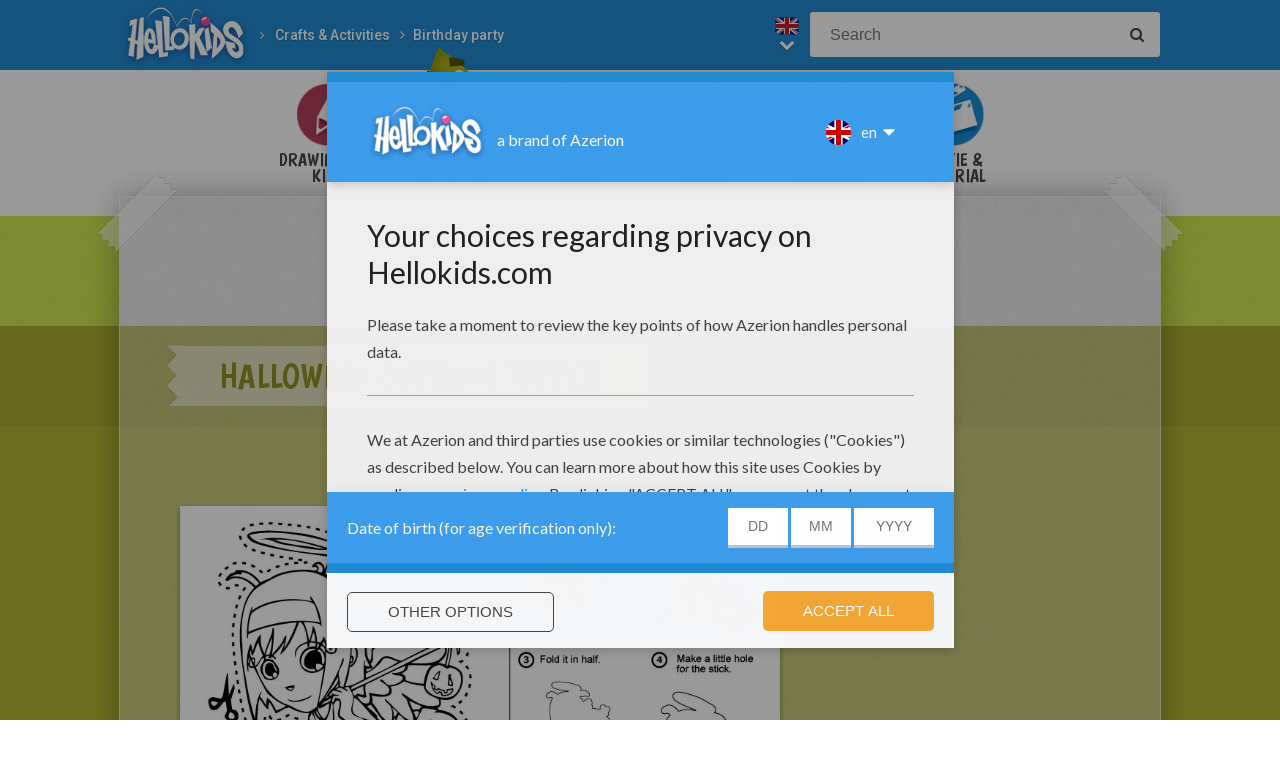

--- FILE ---
content_type: text/html
request_url: https://www.hellokids.com/c_19855/kids-crafts-and-activities/birthday-party-crafts-and-ideas/halloween-cupcake-topper
body_size: 6335
content:
<!DOCTYPE html><html
lang="en"><head><meta
charset="utf-8"><title>How to craft halloween cupcake topper  - Hellokids.com</title><meta
name="robots" content="index,follow" /><meta
name="description" content="HALLOWEEN cupcake topper idea." /><link
href="https://feeds.feedburner.com/hellokids" rel="alternate" type="application/rss+xml" title="hellokids : RSS 2.0" /><meta
property="og:locale" content="en"/><meta
property="og:type" content="game"/><meta
property="og:title" content="How to craft halloween cupcake topper  - Hellokids.com"/><meta
property="og:description" content="HALLOWEEN cupcake topper idea."/><meta
property="og:url" content="https://www.hellokids.com"/><meta
property="og:site_name" content="HelloKids"/><meta
property="article:publisher" content="https://www.facebook.com/hellokidsEs"/><meta
property="og:image" content="https://images.hellokids.com/_uploads/_tiny_galerie/20100206/halloween_ys4.jpg" /><meta
name="twitter:card" content="https://images.hellokids.com/_uploads/_tiny_galerie/20100206/halloween_ys4.jpg"/><meta
name="twitter:description" content="HALLOWEEN cupcake topper idea."/><meta
name="twitter:title" content="How to craft halloween cupcake topper  - Hellokids.com"/><meta
name="twitter:site" content="@JennyHellokids"/><meta
name="twitter:image" content="https://images.hellokids.com/_uploads/_tiny_galerie/20100206/halloween_ys4.jpg"/><meta
name="twitter:creator" content="@JennyHellokids"/><meta
name="p:domain_verify" content="52c4099d7026451e84ac185a4f265cb6"/><meta
name="verify-v1" content="7l/AogiKquHHLopvuzjbMuoG06PgBRDyqP8FRsj/zpU=" /> <script type="text/javascript">window.google_analytics_uacct = "UA-316984-7";</script> <meta
name="content-language" content="en"/><meta
name="author" content="Azerion"/><meta
name="viewport" content="width=device-width, initial-scale=1, user-scalable=no"/><meta
name="mobile-web-app-capable" content="yes"/><meta
name="application-name" content="HelloKids"/><meta
name="apple-mobile-web-app-capable" content="yes"/><meta
name="apple-mobile-web-app-status-bar-style" content="#c15788"/><meta
name="apple-mobile-web-app-title" content="HelloKids"/><meta
name="msapplication-TileColor" content="#c15788"><meta
name="msapplication-TileImage" content="/mstile-150x150.png"><meta
name="msapplication-tap-highlight" content="no"/><meta
name="theme-color" content="#c15788"/><link
rel="apple-touch-icon" sizes="180x180" href="/apple-touch-icon.png"/><link
rel="icon" type="image/png" href="/favicon-32x32.png" sizes="32x32"/><link
rel="icon" type="image/png" href="/favicon-16x16.png" sizes="16x16"/><link
rel="manifest" href="/manifest.json"/><link
rel="mask-icon" href="/safari-pinned-tab.svg" data-color="#c15788"/> <script type="text/javascript" src="https://assets.casualportals.com/gdpr/cmp/cmpBundle.min.js"></script> <link rel="alternate" hreflang="en" href="https://www.hellokids.com/c_19855/kids-crafts-and-activities/birthday-party-crafts-and-ideas/halloween-cupcake-topper" /><link rel="alternate" hreflang="de" href="https://de.hellokids.com/c_19855/basteln/bastelideen-fur-die-geburtstagsfeier/kuchenspiesse/halloween-tortchen-spiess" /><link rel="alternate" hreflang="pt" href="https://pt.hellokids.com/c_19855/artes-manuais-para-criancas/ideias-de-atividades-para-festas-de-aniversarios/totens-para-docinhos/enfeite-do-dia-das-bruxas-para-cupcakes" /><link rel="alternate" hreflang="ar" href="https://ar.hellokids.com/c_19855" /><link
rel="stylesheet" href="/design/normal/print.css" type="text/css" media="print" /><link
rel="stylesheet" href="/design/normal/main.css?r=cc16ffcb7ab53839454a4c533f6179d366fad911" type="text/css" /><link
href="https://fonts.googleapis.com/css?family=Roboto:400,500%7CBoogaloo" rel="stylesheet" type="text/css" /> <script>//console.log("DEBUG : common_js.php : "+document.location.href)
        var _t = {"fermer":"close","rechercher":"Search","publicite":"Advertisement","cookie_text":"We use cookies to analyse our traffic and give our users the best user experience. We also provide information about the usage of our site to our advertising and analytics partners.","accept":"Accept","see_details":"See details"};</script> 
 <script src="//ajax.googleapis.com/ajax/libs/jquery/1.10.2/jquery.min.js"></script> <script src="//ajax.googleapis.com/ajax/libs/jqueryui/1.10.3/jquery-ui.min.js"></script> <script src="/all_js.js?type=js&amp;urls=%2Ffonctions_dyn.js,%2F_scripts%2Ffancybox%2Fjquery.fancybox.pack.js,%2F_scripts%2Fskin%2Fskin.js,%2F_scripts%2Fpub.js,%2F_scripts%2Fmodules%2Fdetect_mobile%2Fmobile.js,%2F_scripts%2Fjs%2Fmodernizr.min.js,%2F_scripts%2Fswfobject%2Fswfobject.js,%2Ftemplates%2Fcoloriages%2Fscripts%2Fgs%2Ftweenmax.min.js,%2F_scripts%2Fjs%2Finview.min.js,%2F_scripts%2Fmodules%2Fslider%2Fslider.js,%2F_scripts%2Ffonctions.js,%2F_scripts%2Fjquery%2Fplugins%2Fjquery.touchSwipe.min.js,%2F_scripts%2Fjs%2Ffullscreen-2.js,%2F_scripts%2Fmodules%2Finterface%2Finterface.js,%2F_scripts%2Fgdpr%2Fgdpr.js&amp;date=20260120f"></script> <script src="/_scripts/jwplayer/7.10.5/jwplayer.js"></script> <script>jwplayer.key="CtIRIUT9cDLfzehAE7Eo6mZqmt15u6q/t8L6rQ==";</script> <script>function trackEvenement(p1){ p2 = (arguments[1]  ? arguments[1] : ''); p3 = "/c_19855/kids-crafts-and-activities/birthday-party-crafts-and-ideas/halloween-cupcake-topper"; _gaq.push(["_trackEvent", p1, p2, p3]); }</script> <script>interface.id_kid = 0;
		interface.start();</script> <script class="notInApp">var _comscore = _comscore || [];_comscore.push({ c1: "2", c2: "6036161" });(function() {var s = document.createElement("script"), el = document.getElementsByTagName("script")[0]; s.async = true;s.src = (document.location.protocol == "https:" ? "https://sb" : "http://b") + ".scorecardresearch.com/beacon.js";el.parentNode.insertBefore(s, el);})();</script> <script type="text/javascript">var _gaq = _gaq || [];  _gaq.push(['_setAccount', 'UA-316984-7']); _gaq.push(['_trackPageview']);   setTimeout("_gaq.push(['_trackEvent', '30_seconds', 'read'])",30000);
_gaq.push(['_trackPageLoadTime']); (function() { var ga = document.createElement('script'); ga.type = 'text/javascript'; ga.async = true; ga.src = ('https:' == document.location.protocol ? 'https://' : 'http://') + 'stats.g.doubleclick.net/dc.js'; var s =  document.getElementsByTagName('script')[0]; s.parentNode.insertBefore(ga, s);})();</script> <script>(function(i,s,o,g,r,a,m){i['GoogleAnalyticsObject']=r;i[r]=i[r]||function(){
		  (i[r].q=i[r].q||[]).push(arguments)},i[r].l=1*new Date();a=s.createElement(o),
		  m=s.getElementsByTagName(o)[0];a.async=1;a.src=g;m.parentNode.insertBefore(a,m)
		  })(window,document,'script','https://www.google-analytics.com/analytics.js','ga');
		  ga('create', 'UA-316984-51', 'auto', {'allowLinker': true});
		  ga('require', 'linker');
		  ga('linker:autoLink', ['fr.hellokids.com', 'es.hellokids.com', 'de.hellokids.com', 'pt.hellokids.com', 'ar.hellokids.com'] );
		  setTimeout(function() {		      
		      ga('send', 'pageview');
		  }, 2000);</script><link rel="canonical" href="https://www.hellokids.com/c_19855/kids-crafts-and-activities/birthday-party-crafts-and-ideas/halloween-cupcake-topper"> <script>sessionStorage.JDSciblage = "a:1:{s:3:\"DFP\";a:2:{i:0;s:9:\"bricolage\";s:2:\"kw\";s:9:\"halloween\";}}"</script><script src="/_scripts/modules/reviews/reviews.js.php"></script> <!--[if IE]><script src="https://html5shiv.googlecode.com/svn/trunk/html5.js"></script><![endif]--> <script type="text/javascript">// This is for debugging purposes.
            // console.log('content Type: ' + 'Fiche Bricolage');
            // console.log('template path: ' + '/templates/bricolage/brico_cont.php');

            // Define needed elements so we can use them to decide which page we are one/which ads to load in
            var contentType = 'Fiche Bricolage';
            var selectedTemplate = 'gameTemplate';
            var selectedAdsArray = undefined;

            // We want to fill in the adsArray only if we are on the gamepage. Otherwise we want to load in all ads.
            if(selectedTemplate === 'gameTemplate') {
                selectedAdsArray = ['genbu-slot'];
                // Array for 2 skyscraper (outside layout) layout.
                var sidesAdArray = [
                    'coloriage',
                    'dessiner_text',
                    'texte propre',
                    'Jeu Arcade',
                    'puzzle',
                    'Memory HTML5',
                    'Mots-mélés en ligne',
                    'Quizz',
                    'Dragoart'
                ];
                // Array for single skyscraper (inside content) layout
                var contentAdArray = [
                    'dessin',
                    'contes',
                    'blagues',
                    'actualités_text'
                ];
                // Array for rectangle ad layout (mostly used for video content, hence the variable name.)
                var videoAdArray = [
                    'Leçon de dessin en vidéo',
                    'dessiner_video',
                    'Vidéos',
                    'Fiche Bricolage',
                    'PAPER STORY',
                    'Playlist Vidéo batteryPOP',
                    'Tour de magie',
                    'actualités_video'
                ];

                // Push adunit names into the adsArray depending on which template it is.
                if (sidesAdArray.indexOf(contentType) >= 0){
                    selectedAdsArray.push('byakko-slot');
                    selectedAdsArray.push('seiryu-slot');
                } else if (contentAdArray.indexOf(contentType) >= 0){
                    selectedAdsArray.push('suzaku-slot');
                } else if (videoAdArray.indexOf(contentType) >= 0){
                    selectedAdsArray.push('amaterasu-slot');
                }
            } else {
                // Keep adsArray undefined so it will just load in all the ads.
                selectedAdsArray = undefined;
            }

            // Define HB_OPTIONS as we need this to configure our headerbidding wrapper
            window['HB_OPTIONS'] = {
                debug: false,
                template:  selectedTemplate,
                selectedAds: selectedAdsArray,
                setTargeting: function(){
                    googletag.pubads()
                    .setTargeting('CategoryID', [1101])                    .setTargeting('TagID', [91, 7715])                    .setTargeting('ContentID', [19855])                    .setTargeting('CountryID', 'en');
                }
            };

            // Load in the actual script for headerbidding and ads
            var hbTag = document.createElement('script');
            hbTag.type = 'text/javascript';
            hbTag.id = 'idhb';
            hbTag.src = 'https://hb.improvedigital.com/pbw/headerlift.min.js';
            var node = document.getElementsByTagName('script')[0];
            node.parentNode.insertBefore(hbTag, node);</script> </head><body
class="en  pagecontenu " data-bg="#E64D91"><div
id="overDiv" style="position: absolute; visibility: hidden; z-index:1000;"></div><div
id='cobabox'></div><div
id="cracker-slot"></div><div
id="menu2" class="menu_6"><div
id="menu_en" class="main_menu">
<button
id="burger" class="burger" attr-active="false"></button>
<a
href="/" title="Home" target="_self"  class="HKlogo">
<img
src="/design/normal/assets/logo.png" srcset="/design/normal/assets/logo.png, /design/normal/assets/logo@2x.png 2x" alt="HelloKids Logo" width="130" height="66">
</a><ul
id='breadcrumb'><li>
<a
href="/r_401/kids-crafts-and-activities" title="Crafts & Activities" target="_self">Crafts & Activities</a></li><li>
<a
href="/r_1101/kids-crafts-and-activities/birthday-party-crafts-and-ideas" title="Birthday party" target="_self">Birthday party</a></li></ul> <script src="/_scripts/modules/menu/breadcrumbs.js"></script> <script>(function(){
                    var breadcrumbs = new Breadcrumbs();
                    breadcrumbs.element = $("#breadcrumb");
                    breadcrumbs.create();
			    }());</script> <form
class="searchEngine" action="/search" method="get">
<input
type="text" name="recherche" class="recherche HKtitle" value="" placeholder="Search" />
<button
type="submit" name="search_go" class="search_go fa fa-search" value=""></button></form><div
class="lang"><div
class="curr-lang"><div
class="en-flag curr-flag"></div></div><ul
class="drop-down-list"><li><a
class="fr" href="https://fr.hellokids.com" target="_blank" title="Site de coloriages" rel="nofollow" >Site de coloriages</a></li><li><a
class="es" href="https://es.hellokids.com" target="_blank" title="Pagina web para niños" rel="nofollow" >Pagina web para niños</a></li><li><a
class="de" href="https://de.hellokids.com" target="_blank" title="Website für Kinder" rel="nofollow" >Website für Kinder</a></li><li><a
class="pt" href="https://pt.hellokids.com" target="_blank" title="Site para crianças" rel="nofollow" >Site para crianças</a></li></ul></div></div></div><div
id="g_brico" class="g_all"><div
id="main-navigation" class="main-navigation" attr-active="false"><form
class="searchEngine" action="/search" method="get">
<input
type="text" name="recherche" class="recherche HKtitle" value="" placeholder="Search" />
<button
type="submit" name="search_go" class="search_go fa fa-search" value=""></button></form>
<nav
class="items">
<a
class="m_dessin bigitem navtag" href="/r_12/drawing-for-kids"
title="Drawing for Kids" target="_self"><span>Drawing for Kids</span></a>
<a
class="m_brico bigitem navtagon" href="/r_401/kids-crafts-and-activities"
title="Crafts & Activities" target="_self"><span>Crafts & Activities</span></a>
<a
class="m_coloriage bigitem navtag" href="/r_3/coloring-pages"
title="Coloring pages" target="_self"><span>Coloring pages</span></a>
<a
class="m_jeux bigitem navtag" href="/r_19/free-online-games"
title="Free Online Games" target="_self"><span>Free Online Games</span></a>
<a
class="m_lecture bigitem navtag" href="/r_402/reading-learning"
title="Reading & Learning" target="_self"><span>Reading & Learning</span></a>
<a
class="m_video bigitem navtag" href="/r_730/videos-for-kids"
title="Movie & Tutorial Videos" target="_self"><span>Movie & Tutorial Videos</span></a>
</nav></div><div
id="mask" class="mask"></div><div
id="global"><div
class="gap-closer small closer">
<img
src="/design/normal/assets/tape-top-left.png" srcset="/design/normal/assets/tape-top-left.png, /design/normal/assets/tape-top-left@2x.png 2x" width="83" height="83" class="tape-top-left" alt="tape-top-left"/>
<img
src="/design/normal/assets/tape-top-right.png" srcset="/design/normal/assets/tape-top-right.png, /design/normal/assets/tape-top-right@2x.png 2x" width="83" height="83" class="tape-top-right" alt="tape-top-right"/></div> <script src="/_scripts/modules/menu/burgerMenu.js"></script> <script>(function(){
			        var mobileMenu = new BurgerMenu();
                    mobileMenu.start();
			    }());</script> <div
id="content" class="craftingPage"><div
id="top-wrap"><div
id="top" class=" notInApp hide-in-fs"><div
id="genbu-slot" class="pub"></div></div></div> <script src="/op/chasse/chasse.js"></script> <div
class="contentWrap"><div
class="content-block content-type"><div
class="content-container"><h1 class="contentTitle">HALLOWEEN cupcake topper</h1></div></div><div
class="content-block content-type"><div
class="content-container"><div
class="sidebar" style="min-height:auto;"><div
class="contentType-text content-crafting"><p><img
class="forcer_largeur" src="http://images.hellokids.com/_uploads/_tiny_galerie/20100206/halloween-cupcake-topper-source_vht.jpg" alt="halloween-cupcake-topper" border="0"></p></div></div><div
class="slots"><div
id="suzaku-slot"></div></div></div></div><div
class="content-block content-type"><div
class="content-container"><div
class="content-suggestions"><div
class="contentType-suggestions"><a
class="prev" href="/c_19856/kids-crafts-and-activities/birthday-party-crafts-and-ideas/flower-cupcake-topper" title="previous : BIRTHDAY PARTY crafts and ideas"><p
class="suggestion-title">FLOWER cupcake topper</p><img
src="https://images.hellokids.com/_uploads/_tiny_galerie/20100206/flower-cupcake-topper_6ze.jpg" alt="FLOWER cupcake topper"/></a><a
class="next" href="/c_19854/kids-crafts-and-activities/birthday-party-crafts-and-ideas/saying-thank-you" title="next : BIRTHDAY PARTY crafts and ideas"><img
src="https://images.hellokids.com/_uploads/_tiny_galerie/20100416/vign-thanks-sgt_xl9.jpg" alt="Saying Thank You"/><p
class="suggestion-title">Saying Thank You</p></a></div></div></div></div><div
class="content-block content-type"><div
class="content-container"><div
class="addthis-container"><div
class="addthis_inline_share_toolbox"></div></div></div></div><div
class="content-block content-type"><div
class="content-container"><div
class="taglist" data-legend="Keywords"><h3>Keywords:</h3><a
href="/t_91/halloween?rub=401" class="tag">Halloween</a>
<a
href="/t_7715/diy-do-it-yourself?rub=401" class="tag">DIY Do It Yourself</a></div></div></div><div
class="content-block content-type"><div
class="content-container" id="review"><form
method="post" action="/_scripts/modules/reviews/post.php" class="c_after" onsubmit="return checkReview('#review');"><h2 class="titre HKtitle">Rate this page</h2>
<input
type="text" name="name" id="name" placeholder="name" />
<input
type="text" name="firstname" id="firstname" value="Paul" placeholder="firstname"/><textarea name="comment" id="comment" placeholder="Your comment" tabindex="2"></textarea><input
type="text" name="pseudo" id="pseudo" placeholder="Your username" tabindex="1" /><div
class="starrating edit anim_03s">
<label>Your score</label><div
class="starsWrap">
<em
class="r1" data-rel="1"><i
class="fa fa-star" aria-hidden="true"></i></em>
<em
class="r2" data-rel="2"><i
class="fa fa-star" aria-hidden="true"></i></em>
<em
class="r3" data-rel="3"><i
class="fa fa-star" aria-hidden="true"></i></em>
<em
class="r4" data-rel="4"><i
class="fa fa-star" aria-hidden="true"></i></em>
<em
class="r5" data-rel="5"><i
class="fa fa-star" aria-hidden="true"></i></em></div></div>
<input
type="hidden" name="note" id="note" value="4"/>
<input
type="hidden" name="type_externe" value="contenu"/>
<input
type="hidden" name="id_externe" value="19855"/>
<input
type="hidden" name="origine" value="/c_19855/kids-crafts-and-activities/birthday-party-crafts-and-ideas/halloween-cupcake-topper"/>
<input
class="submitButton clicky-clicky" type="submit" id="noter" value="Submit"  tabindex="3"/></form></div></div> <script>var review = new reviewForm('#review');
		review.page 	= 'contenu';
		review.id 	= 19855;
		review.total 	= 0;
		review.init();</script> </div></div></div></div><footer
class="notInApp hide-in-fs"><div
class="footer-container"><div
class="footer-content">
<img
class="mascotte-footer" src="/design/normal/assets/mascottes/carl_footer.png" srcset="/design/normal/assets/mascottes/carl_footer.png, /design/normal/assets/mascottes/carl_footer@2x.png 2x" title="Footer Mascotte" width="197" height="101" alt="Footer Mascotte"><div
class="publisher">
<a
href="//azerion.com/" title="Azerion" target="_blank">
<img
src="/design/normal/assets/AZERION_logo_txt_white.png" title="Azerion logo" class="azerion-logo" alt="Azerion logo">
</a></div><div
class="links">
<a
href="//azerion.com/" rel="nofollow" target="_blank" title="">About</a> |
<a
href="//azerion.com/" rel="nofollow" target="_blank" title="">Advertising</a> |
Contact: <a href="/cdn-cgi/l/email-protection#6f1c1a1f1f001d1b2f070a03030004060b1c410c0002" title=""><span class="__cf_email__" data-cfemail="b5c6c0c5c5dac7c1f5ddd0d9d9dadedcd1c69bd6dad8">[email&#160;protected]</span></a> |
<a
href="//azerion.com/business/terms.html" rel="nofollow" target="_blank" title="">Conditions</a> |
<a
href="//azerion.com/business/privacy.html" rel="nofollow" target="_blank" title="">Cookies</a> |
<a
id="review-gdpr-button" title="Privacy Settings">Privacy Settings</a></div><div
class="rights">
&copy;2016 Azerion. All rights reserved.</div></div></div>
</footer><span
class="hid notInApp">TEMPS DE GENERATION DE LA PAGE : 238ms <br/><em>Fichier généré le 20/01/2026 à
23:06:48</em></span> <script data-cfasync="false" src="/cdn-cgi/scripts/5c5dd728/cloudflare-static/email-decode.min.js"></script><script src="/_includes/js.php/footerJS.js.php"></script> <script defer src="https://static.cloudflareinsights.com/beacon.min.js/vcd15cbe7772f49c399c6a5babf22c1241717689176015" integrity="sha512-ZpsOmlRQV6y907TI0dKBHq9Md29nnaEIPlkf84rnaERnq6zvWvPUqr2ft8M1aS28oN72PdrCzSjY4U6VaAw1EQ==" data-cf-beacon='{"version":"2024.11.0","token":"a1a91e461c2d49319414142d3d5ae941","r":1,"server_timing":{"name":{"cfCacheStatus":true,"cfEdge":true,"cfExtPri":true,"cfL4":true,"cfOrigin":true,"cfSpeedBrain":true},"location_startswith":null}}' crossorigin="anonymous"></script>
</body></html>

--- FILE ---
content_type: text/html; charset=utf-8
request_url: https://www.google.com/recaptcha/api2/aframe
body_size: 267
content:
<!DOCTYPE HTML><html><head><meta http-equiv="content-type" content="text/html; charset=UTF-8"></head><body><script nonce="Ttjhy6K7cJQhhJPH_IOSMQ">/** Anti-fraud and anti-abuse applications only. See google.com/recaptcha */ try{var clients={'sodar':'https://pagead2.googlesyndication.com/pagead/sodar?'};window.addEventListener("message",function(a){try{if(a.source===window.parent){var b=JSON.parse(a.data);var c=clients[b['id']];if(c){var d=document.createElement('img');d.src=c+b['params']+'&rc='+(localStorage.getItem("rc::a")?sessionStorage.getItem("rc::b"):"");window.document.body.appendChild(d);sessionStorage.setItem("rc::e",parseInt(sessionStorage.getItem("rc::e")||0)+1);localStorage.setItem("rc::h",'1769223795659');}}}catch(b){}});window.parent.postMessage("_grecaptcha_ready", "*");}catch(b){}</script></body></html>